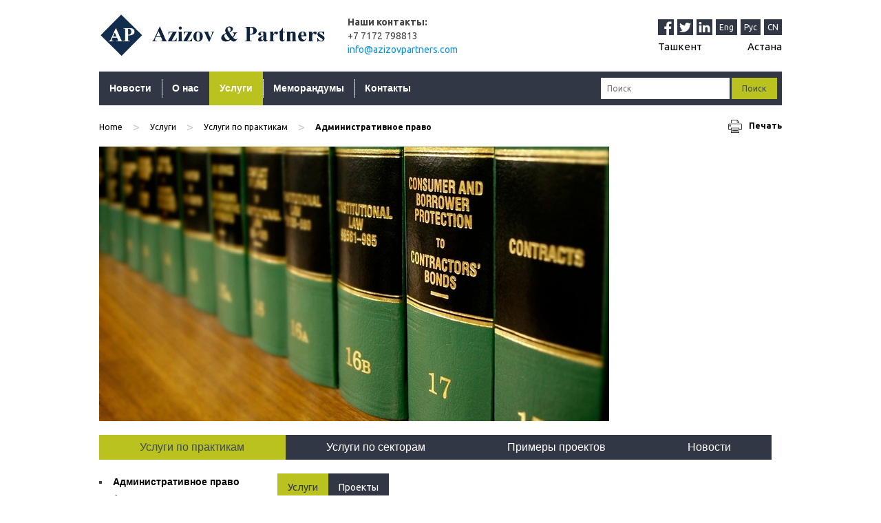

--- FILE ---
content_type: text/html; charset=UTF-8
request_url: http://azizovpartners.kz/ru/uslugi/uslugi-po-praktikam/administrativnoe-pravo/
body_size: 11397
content:
<!DOCTYPE html>
<!--[if IE 7]>
<html class="ie ie7" lang="ru-RU">
<![endif]-->
<!--[if IE 8]>
<html class="ie ie8" lang="ru-RU">
<![endif]-->
<!--[if !(IE 7) | !(IE 8)  ]><!-->
<html lang="ru-RU">
<!--<![endif]-->
<head>
    <meta charset="UTF-8"/>
    <meta name="viewport" content="width=device-width"/>
    <link rel="profile" href="http://gmpg.org/xfn/11"/>
    <link rel="pingback" href="http://azizovpartners.kz/xmlrpc.php"/>


    <link href="https://maxcdn.bootstrapcdn.com/bootstrap/3.3.7/css/bootstrap.min.css" rel="stylesheet"
          integrity="sha384-BVYiiSIFeK1dGmJRAkycuHAHRg32OmUcww7on3RYdg4Va+PmSTsz/K68vbdEjh4u" crossorigin="anonymous">
    <link href="https://fonts.googleapis.com/css?family=Roboto" rel="stylesheet">

        <!--[if lt IE 9]>
    <script src="http://azizovpartners.kz/wp-content/themes/iconic-one/js/html5.js" type="text/javascript"></script>
    <![endif]-->


    <link rel="icon" type="image/png" href="http://azizovpartners.kz/wp-content/themes/iconic-one/img/azizov-icon.png"/>
    <title>Административное право &#8212; Azizov &amp; Partners</title>
<link rel='dns-prefetch' href='//fonts.googleapis.com' />
<link rel='dns-prefetch' href='//s.w.org' />
<link rel="alternate" type="application/rss+xml" title="Azizov &amp; Partners &raquo; Лента" href="http://azizovpartners.kz/ru/feed/" />
<link rel="alternate" type="application/rss+xml" title="Azizov &amp; Partners &raquo; Лента комментариев" href="http://azizovpartners.kz/ru/comments/feed/" />
		<script type="text/javascript">
			window._wpemojiSettings = {"baseUrl":"https:\/\/s.w.org\/images\/core\/emoji\/2.2.1\/72x72\/","ext":".png","svgUrl":"https:\/\/s.w.org\/images\/core\/emoji\/2.2.1\/svg\/","svgExt":".svg","source":{"concatemoji":"http:\/\/azizovpartners.kz\/wp-includes\/js\/wp-emoji-release.min.js?ver=4.7.29"}};
			!function(t,a,e){var r,n,i,o=a.createElement("canvas"),l=o.getContext&&o.getContext("2d");function c(t){var e=a.createElement("script");e.src=t,e.defer=e.type="text/javascript",a.getElementsByTagName("head")[0].appendChild(e)}for(i=Array("flag","emoji4"),e.supports={everything:!0,everythingExceptFlag:!0},n=0;n<i.length;n++)e.supports[i[n]]=function(t){var e,a=String.fromCharCode;if(!l||!l.fillText)return!1;switch(l.clearRect(0,0,o.width,o.height),l.textBaseline="top",l.font="600 32px Arial",t){case"flag":return(l.fillText(a(55356,56826,55356,56819),0,0),o.toDataURL().length<3e3)?!1:(l.clearRect(0,0,o.width,o.height),l.fillText(a(55356,57331,65039,8205,55356,57096),0,0),e=o.toDataURL(),l.clearRect(0,0,o.width,o.height),l.fillText(a(55356,57331,55356,57096),0,0),e!==o.toDataURL());case"emoji4":return l.fillText(a(55357,56425,55356,57341,8205,55357,56507),0,0),e=o.toDataURL(),l.clearRect(0,0,o.width,o.height),l.fillText(a(55357,56425,55356,57341,55357,56507),0,0),e!==o.toDataURL()}return!1}(i[n]),e.supports.everything=e.supports.everything&&e.supports[i[n]],"flag"!==i[n]&&(e.supports.everythingExceptFlag=e.supports.everythingExceptFlag&&e.supports[i[n]]);e.supports.everythingExceptFlag=e.supports.everythingExceptFlag&&!e.supports.flag,e.DOMReady=!1,e.readyCallback=function(){e.DOMReady=!0},e.supports.everything||(r=function(){e.readyCallback()},a.addEventListener?(a.addEventListener("DOMContentLoaded",r,!1),t.addEventListener("load",r,!1)):(t.attachEvent("onload",r),a.attachEvent("onreadystatechange",function(){"complete"===a.readyState&&e.readyCallback()})),(r=e.source||{}).concatemoji?c(r.concatemoji):r.wpemoji&&r.twemoji&&(c(r.twemoji),c(r.wpemoji)))}(window,document,window._wpemojiSettings);
		</script>
		<style type="text/css">
img.wp-smiley,
img.emoji {
	display: inline !important;
	border: none !important;
	box-shadow: none !important;
	height: 1em !important;
	width: 1em !important;
	margin: 0 .07em !important;
	vertical-align: -0.1em !important;
	background: none !important;
	padding: 0 !important;
}
</style>
<link rel='stylesheet' id='contact-form-7-css'  href='http://azizovpartners.kz/wp-content/plugins/contact-form-7/includes/css/styles.css?ver=5.0.2' type='text/css' media='all' />
<link rel='stylesheet' id='popup-contact-form-css'  href='http://azizovpartners.kz/wp-content/plugins/popup-contact-form/popup-contact-form.css?ver=4.7.29' type='text/css' media='all' />
<link rel='stylesheet' id='themonic-fonts-css'  href='http://fonts.googleapis.com/css?family=Ubuntu:400,700&#038;subset=latin,latin-ext' type='text/css' media='all' />
<link rel='stylesheet' id='themonic-style-css'  href='http://azizovpartners.kz/wp-content/themes/iconic-one/style.css?ver=1.7.8' type='text/css' media='all' />
<link rel='stylesheet' id='custom-style-css'  href='http://azizovpartners.kz/wp-content/themes/iconic-one/custom.css?ver=4.7.29' type='text/css' media='all' />
<!--[if lt IE 9]>
<link rel='stylesheet' id='themonic-ie-css'  href='http://azizovpartners.kz/wp-content/themes/iconic-one/css/ie.css?ver=20130305' type='text/css' media='all' />
<![endif]-->
<link rel='stylesheet' id='swiper-css'  href='http://azizovpartners.kz/wp-content/themes/iconic-one/css/swiper.min.css?ver=4.7.29' type='text/css' media='all' />
<link rel='stylesheet' id='style-css'  href='http://azizovpartners.kz/wp-content/themes/iconic-one/css/style.css?ver=4.7.29' type='text/css' media='all' />
<script type='text/javascript' src='//ajax.googleapis.com/ajax/libs/jquery/3.6.0/jquery.min.js?ver=4.7.29'></script>
<script type='text/javascript' src='http://azizovpartners.kz/wp-content/plugins/popup-contact-form/popup-contact-form.js?ver=4.7.29'></script>
<script type='text/javascript' src='http://azizovpartners.kz/wp-content/plugins/popup-contact-form/popup-contact-popup.js?ver=4.7.29'></script>
<link rel='https://api.w.org/' href='http://azizovpartners.kz/wp-json/' />
<link rel="EditURI" type="application/rsd+xml" title="RSD" href="http://azizovpartners.kz/xmlrpc.php?rsd" />
<link rel="wlwmanifest" type="application/wlwmanifest+xml" href="http://azizovpartners.kz/wp-includes/wlwmanifest.xml" /> 
<meta name="generator" content="WordPress 4.7.29" />
<link rel="canonical" href="http://azizovpartners.kz/ru/uslugi/uslugi-po-praktikam/administrativnoe-pravo/" />
<link rel='shortlink' href='http://azizovpartners.kz/?p=1034' />
<link rel="alternate" type="application/json+oembed" href="http://azizovpartners.kz/wp-json/oembed/1.0/embed?url=http%3A%2F%2Fazizovpartners.kz%2Fru%2Fuslugi%2Fuslugi-po-praktikam%2Fadministrativnoe-pravo%2F" />
<link rel="alternate" type="text/xml+oembed" href="http://azizovpartners.kz/wp-json/oembed/1.0/embed?url=http%3A%2F%2Fazizovpartners.kz%2Fru%2Fuslugi%2Fuslugi-po-praktikam%2Fadministrativnoe-pravo%2F&#038;format=xml" />
<link rel="alternate" href="http://azizovpartners.kz/en/services/services-by-practice/administrative-law/" hreflang="en" />
<link rel="alternate" href="http://azizovpartners.kz/ru/uslugi/uslugi-po-praktikam/administrativnoe-pravo/" hreflang="ru" />

</head>

<body class="page-template page-template-administrative_law page-template-administrative_law-php page page-id-1034 page-child parent-pageid-1032 custom-font-enabled single-author">




<div id="page" class="site">

    <div class="header_top">
        <div class="col-md-4 col-lg-4 col-sm-4 col-xs-12 no-paddings first-col">
            <a href="http://azizovpartners.kz/ru/main-page/"
               title="Azizov &amp; Partners" rel="home">
                <img src="http://azizovpartners.kz/wp-content/uploads/2019/04/azizov_logo.png" class="img-responsive"
                     alt="Azizov & Partners"/></a>
        </div>

        <div class="col-md-4 col-sm-3 col-lg-3 col-xs-12 second-col">
            <div class="col-md-12 col-xs-12 title-contacts">
                <p class="in-touch">Наши контакты:</p>
            </div>
            <div class="col-md-12 col-xs-12 additional-contacts">
                                    <p class="phone-number">+7 7172 798813</p>
                                                    <p class="phone-number">
                        <a href="mailto:info@azizovpartners.com">
                            info@azizovpartners.com                        </a>
                    </p>
                            </div>


        </div>

        <div class="col-md-5 col-lg-5 col-sm-5 col-xs-12 no-right third-col">
            <div class="top_info_social_blocks">
                <div class="stay-touch-right">
                    <div class="social-media">
                                                    <a href="https://www.facebook.com/azizovpartnersadvocates" class="fb"
                               target="_blank">
								<svg xmlns="http://www.w3.org/2000/svg" xmlns:xlink="http://www.w3.org/1999/xlink" version="1.1" id="Capa_1" x="0px" y="0px" viewBox="0 0 455.73 455.73" style="enable-background:new 0 0 455.73 455.73;" xml:space="preserve">
									<path style="fill:#3A559F;" d="M0,0v455.73h242.704V279.691h-59.33v-71.864h59.33v-60.353c0-43.893,35.582-79.475,79.475-79.475  h62.025v64.622h-44.382c-13.947,0-25.254,11.307-25.254,25.254v49.953h68.521l-9.47,71.864h-59.051V455.73H455.73V0H0z"/>
								</svg>
							</a>
                                                                            <a href="https://twitter.com/AzizovOf" class="tw"
                               title="Twitter" target="_blank">
								<svg xmlns="http://www.w3.org/2000/svg" xmlns:xlink="http://www.w3.org/1999/xlink" version="1.1" id="Capa_1" x="0px" y="0px" viewBox="0 0 455.731 455.731" style="enable-background:new 0 0 455.731 455.731;" xml:space="preserve">
										<rect x="0" y="0" style="fill:#50ABF1;" width="455.731" height="455.731"/>
										<path style="fill:#FFFFFF;" d="M60.377,337.822c30.33,19.236,66.308,30.368,104.875,30.368c108.349,0,196.18-87.841,196.18-196.18   c0-2.705-0.057-5.39-0.161-8.067c3.919-3.084,28.157-22.511,34.098-35c0,0-19.683,8.18-38.947,10.107   c-0.038,0-0.085,0.009-0.123,0.009c0,0,0.038-0.019,0.104-0.066c1.775-1.186,26.591-18.079,29.951-38.207   c0,0-13.922,7.431-33.415,13.932c-3.227,1.072-6.605,2.126-10.088,3.103c-12.565-13.41-30.425-21.78-50.25-21.78   c-38.027,0-68.841,30.805-68.841,68.803c0,5.362,0.617,10.581,1.784,15.592c-5.314-0.218-86.237-4.755-141.289-71.423   c0,0-32.902,44.917,19.607,91.105c0,0-15.962-0.636-29.733-8.864c0,0-5.058,54.416,54.407,68.329c0,0-11.701,4.432-30.368,1.272   c0,0,10.439,43.968,63.271,48.077c0,0-41.777,37.74-101.081,28.885L60.377,337.822z"/>
								</svg>
							</a>
                                                                            <a href="https://www.linkedin.com/company/azizov-partners" class="in"
                               title="LinkedIn" target="_blank">
								<svg xmlns="http://www.w3.org/2000/svg" xmlns:xlink="http://www.w3.org/1999/xlink" version="1.1" id="Layer_1" x="0px" y="0px" viewBox="0 0 455 455" style="enable-background:new 0 0 455 455;" xml:space="preserve">
										<path style="fill-rule:evenodd;clip-rule:evenodd;" d="M246.4,204.35v-0.665c-0.136,0.223-0.324,0.446-0.442,0.665H246.4z"/>
										<path style="fill-rule:evenodd;clip-rule:evenodd;" d="M0,0v455h455V0H0z M141.522,378.002H74.016V174.906h67.506V378.002z    M107.769,147.186h-0.446C84.678,147.186,70,131.585,70,112.085c0-19.928,15.107-35.087,38.211-35.087   c23.109,0,37.31,15.159,37.752,35.087C145.963,131.585,131.32,147.186,107.769,147.186z M385,378.002h-67.524V269.345   c0-27.291-9.756-45.92-34.195-45.92c-18.664,0-29.755,12.543-34.641,24.693c-1.776,4.34-2.24,10.373-2.24,16.459v113.426h-67.537   c0,0,0.905-184.043,0-203.096H246.4v28.779c8.973-13.807,24.986-33.547,60.856-33.547c44.437,0,77.744,29.02,77.744,91.398V378.002   z"/>
								</svg>
							</a>
                                            </div>


                    <div class="lang">
                        	<li class="lang-item lang-item-2 lang-item-en lang-item-first"><a lang="en-US" hreflang="en-US" href="http://azizovpartners.kz/en/services/services-by-practice/administrative-law/">Eng</a></li>
	<li class="lang-item lang-item-5 lang-item-ru current-lang"><a lang="ru-RU" hreflang="ru-RU" href="http://azizovpartners.kz/ru/uslugi/uslugi-po-praktikam/administrativnoe-pravo/">Рус</a></li>
	<li class="lang-item lang-item-18 lang-item-zh no-translation"><a lang="zh-CN" hreflang="zh-CN" href="http://azizovpartners.kz/zh/">CN</a></li>
                    </div>
                </div>
                <div class="locations-right">
                    <div class="cities">
                        <a class="city" href="http://azizovpartners.uz/">Ташкент</a>
                        <a class="city" href="http://azizovpartners.kz/"
                           target="_blank">Астана</a>
                    </div>
                </div>
            </div>

        </div>
    </div>

    <header id="masthead" class="site-header" role="banner">

        <nav id="site-navigation" class="themonic-nav" role="navigation">
            <a class="assistive-text" href="#main"
               title="Перейти к содержимому">Перейти к содержимому</a>
            <ul id="menu-top" class="nav-menu"><li id="menu-item-1151" class="menu-item menu-item-type-post_type menu-item-object-page menu-item-has-children menu-item-1151"><a href="http://azizovpartners.kz/ru/novosti/">Новости</a>
<ul class="sub-menu">
	<li id="menu-item-1152" class="menu-item menu-item-type-post_type menu-item-object-page menu-item-1152"><a href="http://azizovpartners.kz/ru/novosti/novosti-zakonodatelstva/">Новости законодательства</a></li>
	<li id="menu-item-1153" class="menu-item menu-item-type-post_type menu-item-object-page menu-item-1153"><a href="http://azizovpartners.kz/ru/novosti/normativnye-akty/">Нормативные акты</a></li>
	<li id="menu-item-1154" class="menu-item menu-item-type-post_type menu-item-object-page menu-item-1154"><a href="http://azizovpartners.kz/ru/novosti/publikacii/">Публикации</a></li>
	<li id="menu-item-3580" class="menu-item menu-item-type-post_type menu-item-object-page menu-item-3580"><a href="http://azizovpartners.kz/ru/novosti/sobytiya/">События</a></li>
</ul>
</li>
<li id="menu-item-1156" class="menu-item menu-item-type-post_type menu-item-object-page menu-item-has-children menu-item-1156"><a href="http://azizovpartners.kz/ru/o-nas-2/">О нас</a>
<ul class="sub-menu">
	<li id="menu-item-1157" class="menu-item menu-item-type-post_type menu-item-object-page menu-item-1157"><a href="http://azizovpartners.kz/ru/o-nas-2/o-firme/">О фирме</a></li>
	<li id="menu-item-1158" class="menu-item menu-item-type-post_type menu-item-object-page menu-item-1158"><a href="http://azizovpartners.kz/ru/o-nas-2/nagrady-i-rejtingi/">Награды и Рейтинги</a></li>
	<li id="menu-item-1159" class="menu-item menu-item-type-post_type menu-item-object-page menu-item-1159"><a href="http://azizovpartners.kz/ru/o-nas-2/nasha-komanda/">Наша команда</a></li>
	<li id="menu-item-1161" class="menu-item menu-item-type-post_type menu-item-object-page menu-item-1161"><a href="http://azizovpartners.kz/ru/o-nas-2/geografiya-uslug/">Адрес</a></li>
</ul>
</li>
<li id="menu-item-1165" class="menu-item menu-item-type-post_type menu-item-object-page current-page-ancestor menu-item-has-children menu-item-1165"><a href="http://azizovpartners.kz/ru/uslugi/">Услуги</a>
<ul class="sub-menu">
	<li id="menu-item-1166" class="menu-item menu-item-type-post_type menu-item-object-page current-page-ancestor menu-item-1166"><a href="http://azizovpartners.kz/ru/uslugi/uslugi-po-praktikam/">Услуги по практикам</a></li>
	<li id="menu-item-1167" class="menu-item menu-item-type-post_type menu-item-object-page menu-item-1167"><a href="http://azizovpartners.kz/ru/uslugi/uslugi-po-sektoram/">Услуги по секторам</a></li>
</ul>
</li>
<li id="menu-item-3575" class="menu-item menu-item-type-post_type menu-item-object-page menu-item-3575"><a href="http://azizovpartners.kz/ru/memorandumy/">Меморандумы</a></li>
<li id="menu-item-1207" class="menu-item menu-item-type-post_type menu-item-object-page menu-item-1207"><a href="http://azizovpartners.kz/ru/kontakty/">Контакты</a></li>
<li id="searchform_nav"><form id="searchbox" role="search" method="get" action="http://azizovpartners.kz/ru/">
	<input value="" name="s" type="text" placeholder="Поиск"/>

	<input id="button-submit" type="submit" value="Поиск" />
</form>
</li></ul>        </nav><!-- #site-navigation -->
        <div class="clear"></div>
    </header><!-- #masthead -->

    <div id="main" class="wrapper">
	
	<div class="burger-menu">
        <div class="burger-icon">
            <span class="burger">
                <svg width="24" height="24" viewBox="0 0 24 24" fill="none" xmlns="http://www.w3.org/2000/svg">
                    <path d="M4 6H20" stroke="black" stroke-width="2" stroke-linecap="round" stroke-linejoin="round"/>
                    <path d="M4 12H20" stroke="black" stroke-width="2" stroke-linecap="round" stroke-linejoin="round"/>
                    <path d="M4 18H20" stroke="black" stroke-width="2" stroke-linecap="round" stroke-linejoin="round"/>
                </svg>
            </span>
            <span class="cross">
                <svg width="24" height="24" viewBox="0 0 24 24" fill="none" xmlns="http://www.w3.org/2000/svg">
                    <path d="M18 6L6 18" stroke="black" stroke-width="2" stroke-linecap="round" stroke-linejoin="round"/>
                    <path d="M6 6L18 18" stroke="black" stroke-width="2" stroke-linecap="round" stroke-linejoin="round"/>
                </svg> 
            </span>                           
            <a class="text-white">Menu</a>
            <a class="text-white"></a>
        </div>
        <div class="mobile-menu">
            <div class="menu-body">
				<ul id="menu-top" class="menu-list"><li class="menu-item menu-item-type-post_type menu-item-object-page menu-item-has-children menu-item-1151"><span class="menu-cross"></span><a class="menu-link" href="http://azizovpartners.kz/ru/novosti/">Новости</a>
<ul class="menu-sub-list">
	<li class="menu-item menu-item-type-post_type menu-item-object-page menu-item-1152"><a class="menu-link" href="http://azizovpartners.kz/ru/novosti/novosti-zakonodatelstva/">Новости законодательства</a></li>
	<li class="menu-item menu-item-type-post_type menu-item-object-page menu-item-1153"><a class="menu-link" href="http://azizovpartners.kz/ru/novosti/normativnye-akty/">Нормативные акты</a></li>
	<li class="menu-item menu-item-type-post_type menu-item-object-page menu-item-1154"><a class="menu-link" href="http://azizovpartners.kz/ru/novosti/publikacii/">Публикации</a></li>
	<li class="menu-item menu-item-type-post_type menu-item-object-page menu-item-3580"><a class="menu-link" href="http://azizovpartners.kz/ru/novosti/sobytiya/">События</a></li>
</ul>
</li>
<li class="menu-item menu-item-type-post_type menu-item-object-page menu-item-has-children menu-item-1156"><span class="menu-cross"></span><a class="menu-link" href="http://azizovpartners.kz/ru/o-nas-2/">О нас</a>
<ul class="menu-sub-list">
	<li class="menu-item menu-item-type-post_type menu-item-object-page menu-item-1157"><a class="menu-link" href="http://azizovpartners.kz/ru/o-nas-2/o-firme/">О фирме</a></li>
	<li class="menu-item menu-item-type-post_type menu-item-object-page menu-item-1158"><a class="menu-link" href="http://azizovpartners.kz/ru/o-nas-2/nagrady-i-rejtingi/">Награды и Рейтинги</a></li>
	<li class="menu-item menu-item-type-post_type menu-item-object-page menu-item-1159"><a class="menu-link" href="http://azizovpartners.kz/ru/o-nas-2/nasha-komanda/">Наша команда</a></li>
	<li class="menu-item menu-item-type-post_type menu-item-object-page menu-item-1161"><a class="menu-link" href="http://azizovpartners.kz/ru/o-nas-2/geografiya-uslug/">Адрес</a></li>
</ul>
</li>
<li class="menu-item menu-item-type-post_type menu-item-object-page current-page-ancestor menu-item-has-children menu-item-1165"><span class="menu-cross"></span><a class="menu-link" href="http://azizovpartners.kz/ru/uslugi/">Услуги</a>
<ul class="menu-sub-list">
	<li class="menu-item menu-item-type-post_type menu-item-object-page current-page-ancestor menu-item-1166"><a class="menu-link" href="http://azizovpartners.kz/ru/uslugi/uslugi-po-praktikam/">Услуги по практикам</a></li>
	<li class="menu-item menu-item-type-post_type menu-item-object-page menu-item-1167"><a class="menu-link" href="http://azizovpartners.kz/ru/uslugi/uslugi-po-sektoram/">Услуги по секторам</a></li>
</ul>
</li>
<li class="menu-item menu-item-type-post_type menu-item-object-page menu-item-3575"><a class="menu-link" href="http://azizovpartners.kz/ru/memorandumy/">Меморандумы</a></li>
<li class="menu-item menu-item-type-post_type menu-item-object-page menu-item-1207"><a class="menu-link" href="http://azizovpartners.kz/ru/kontakty/">Контакты</a></li>
<li id="searchform_nav"><form id="searchbox" role="search" method="get" action="http://azizovpartners.kz/ru/">
	<input value="" name="s" type="text" placeholder="Поиск"/>

	<input id="button-submit" type="submit" value="Поиск" />
</form>
</li></ul>                <!--<ul class="menu-list">
                    <li><a href="" class="menu-link">Новости законодательства</a></li>
                    <li><a href="" class="menu-link">Новости законодательства</a></li>
                    <li><a href="" class="menu-link">Новости законодательства</a></li>
                    <li><a href="" class="menu-link">Новости законодательства</a></li>
                    <li>
                        <a href="#!" class="menu-link">О нас</a>
                        <span class="menu-cross"></span>
                        <ul class="menu-sub-list">
                            <li>
                                <a href="" class="menu-sub-link">- О фирме</a>
                            </li>
                            <li>
                                <a href="" class="menu-sub-link">- Награды и рейтинги</a>
                            </li>
                            <li>
                                <a href="" class="menu-sub-link">- Наша команда</a>
                            </li>
                        </ul>
                    </li>
                    <li>
                        <a href="#!" class="menu-link">О нас</a>
                        <span class="menu-cross"></span>
                        <ul class="menu-sub-list">
                            <li>
                                <a href="" class="menu-sub-link">- О фирме</a>
                            </li>
                            <li>
                                <a href="" class="menu-sub-link">- Награды и рейтинги</a>
                            </li>
                            <li>
                                <a href="" class="menu-sub-link">- Наша команда</a>
                            </li>
                        </ul>
                    </li>
                </ul>-->
            </div>
        </div><!-- ./mobile-menu -->
    </div><span class="print">
	<A HREF="javascript:window.print()">
		<img src="http://azizovpartners.kz/wp-content/themes/iconic-one/img/cell-14-2-480.png" alt="Print" title="Print"/> <span class="text-print">Печать</span>
	</A>
</span>
<span id="breadcrumbs">
<ul id="breadcrumbs" class="breadcrumbs"><li class="item-home"><a class="bread-link bread-home" href="http://azizovpartners.kz/ru/main-page" title="Home">Home</a></li><li class="separator separator-home"> &gt; </li><li class="item-parent item-parent-1025"><a class="bread-parent bread-parent-1025" href="http://azizovpartners.kz/ru/uslugi/" title="Услуги">Услуги</a></li><li class="separator separator-1025"> &gt; </li><li class="item-parent item-parent-1032"><a class="bread-parent bread-parent-1032" href="http://azizovpartners.kz/ru/uslugi/uslugi-po-praktikam/" title="Услуги по практикам">Услуги по практикам</a></li><li class="separator separator-1032"> &gt; </li><li class="item-current item-1034"><strong title="Административное право"> Административное право</strong></li></ul></span>


<div id="primary" class="content-area wrapper col-md-12 col-xs-12 no-left">

        <div id="content" class="site-content" role="main">
		
			<div id="thumbanail">
									<a href="http://azizovpartners.kz/ru/uslugi/uslugi-po-praktikam/administrativnoe-pravo/" title="Административное право">
						<img width="741" height="399" src="http://azizovpartners.kz/wp-content/uploads/2017/05/Services_Eng1_короткая_741x399.jpg" class="attachment-full size-full wp-post-image" alt="" srcset="http://azizovpartners.kz/wp-content/uploads/2017/05/Services_Eng1_короткая_741x399.jpg 741w, http://azizovpartners.kz/wp-content/uploads/2017/05/Services_Eng1_короткая_741x399-300x162.jpg 300w, http://azizovpartners.kz/wp-content/uploads/2017/05/Services_Eng1_короткая_741x399-660x355.jpg 660w" sizes="(max-width: 741px) 100vw, 741px" />					</a>
							</div>

			<div class="legal-news">
				<div id="sub_menu">
											<ul > <li class="page_item page-item-1032 page_item_has_children current_page_ancestor current_page_parent"><a href="http://azizovpartners.kz/ru/uslugi/uslugi-po-praktikam/">Услуги по практикам</a>
<ul class='children'>
	<li class="page_item page-item-1034 current_page_item"><a href="http://azizovpartners.kz/ru/uslugi/uslugi-po-praktikam/administrativnoe-pravo/">Административное право</a></li>
	<li class="page_item page-item-1050"><a href="http://azizovpartners.kz/ru/uslugi/uslugi-po-praktikam/antimonopolnoe-zakonodatelstvo/">Антимонопольное законодательство</a></li>
	<li class="page_item page-item-1053"><a href="http://azizovpartners.kz/ru/uslugi/uslugi-po-praktikam/bankovskoe-i-finansovoe-pravo/">Банковское и финансовое право</a></li>
	<li class="page_item page-item-1036"><a href="http://azizovpartners.kz/ru/uslugi/uslugi-po-praktikam/kommercheskie-kontrakty/">Коммерческие контракты</a></li>
	<li class="page_item page-item-1038"><a href="http://azizovpartners.kz/ru/uslugi/uslugi-po-praktikam/korporativnoe-pravo/">Корпоративное право</a></li>
	<li class="page_item page-item-1070"><a href="http://azizovpartners.kz/ru/uslugi/uslugi-po-praktikam/nedvizhimost-i-stroitelstvo/">Недвижимость и строительство</a></li>
	<li class="page_item page-item-1066"><a href="http://azizovpartners.kz/ru/uslugi/uslugi-po-praktikam/neftehimicheskoe-energeticheskie-i-go/">Нефтехимическое, энергетические и горнодобывающее право</a></li>
	<li class="page_item page-item-1068"><a href="http://azizovpartners.kz/ru/uslugi/uslugi-po-praktikam/proektnoe-finansirovanie/">Проектное финансирование</a></li>
	<li class="page_item page-item-1061"><a href="http://azizovpartners.kz/ru/uslugi/uslugi-po-praktikam/sliyaniya-i-pogloshheniya/">Слияния и поглощения</a></li>
	<li class="page_item page-item-1055"><a href="http://azizovpartners.kz/ru/uslugi/uslugi-po-praktikam/spory-i-sudebnye-razbiratelstva/">Споры и судебные разбирательства</a></li>
	<li class="page_item page-item-1072"><a href="http://azizovpartners.kz/ru/uslugi/uslugi-po-praktikam/telekommunikacii-i-tehnologii/">Телекоммуникации и технологии</a></li>
	<li class="page_item page-item-1057"><a href="http://azizovpartners.kz/ru/uslugi/uslugi-po-praktikam/trudovoe-pravo/">Трудовое право</a></li>
</ul>
</li>
<li class="page_item page-item-1074 page_item_has_children"><a href="http://azizovpartners.kz/ru/uslugi/uslugi-po-sektoram/">Услуги по секторам</a>
<ul class='children'>
	<li class="page_item page-item-1078"><a href="http://azizovpartners.kz/ru/uslugi/uslugi-po-sektoram/avtomobilnaya-promyshlennost/">Автомобильная промышленность</a></li>
	<li class="page_item page-item-1082"><a href="http://azizovpartners.kz/ru/uslugi/uslugi-po-sektoram/bankovskaya-otrasl/">Банковская отрасль</a></li>
	<li class="page_item page-item-1086"><a href="http://azizovpartners.kz/ru/uslugi/uslugi-po-sektoram/infrastruktura-i-transport/">Инфраструктура и транспорт</a></li>
	<li class="page_item page-item-1088"><a href="http://azizovpartners.kz/ru/uslugi/uslugi-po-sektoram/medicina-i-farmacevtika/">Медицина и фармацевтика</a></li>
	<li class="page_item page-item-1090"><a href="http://azizovpartners.kz/ru/uslugi/uslugi-po-sektoram/prirodnye-resursy-i-energetika/">Природные ресурсы и энергетика</a></li>
	<li class="page_item page-item-1084"><a href="http://azizovpartners.kz/ru/uslugi/uslugi-po-sektoram/promyshlennost-i-mashinostroenie/">Промышленность и машиностроение</a></li>
	<li class="page_item page-item-1076"><a href="http://azizovpartners.kz/ru/uslugi/uslugi-po-sektoram/selskoe-hozyajstvo/">Сельское хозяйство</a></li>
	<li class="page_item page-item-1094"><a href="http://azizovpartners.kz/ru/uslugi/uslugi-po-sektoram/telekommunikacii/">Телекоммуникации</a></li>
</ul>
</li>
<li class="page_item page-item-1096 page_item_has_children"><a href="http://azizovpartners.kz/ru/uslugi/primery-proektov/">Примеры проектов</a>
<ul class='children'>
	<li class="page_item page-item-1138"><a href="http://azizovpartners.kz/ru/uslugi/primery-proektov/avtomobilnaya-promyshlennost/">Автомобильная промышленность</a></li>
	<li class="page_item page-item-1098"><a href="http://azizovpartners.kz/ru/uslugi/primery-proektov/administrativnoe-pravo/">Административное право</a></li>
	<li class="page_item page-item-1136"><a href="http://azizovpartners.kz/ru/uslugi/primery-proektov/antimonopolnoe-zakonodatelstvo/">Антимонопольное законодательство</a></li>
	<li class="page_item page-item-1122"><a href="http://azizovpartners.kz/ru/uslugi/primery-proektov/bankovskoe-i-finansovoe-pravo/">Банковское и финансовое право</a></li>
	<li class="page_item page-item-1126"><a href="http://azizovpartners.kz/ru/uslugi/primery-proektov/infrastruktura-i-transport/">Инфраструктура и транспорт</a></li>
	<li class="page_item page-item-1118"><a href="http://azizovpartners.kz/ru/uslugi/primery-proektov/kommercheskie-kontrakty/">Коммерческие контракты</a></li>
	<li class="page_item page-item-1134"><a href="http://azizovpartners.kz/ru/uslugi/primery-proektov/korporativnoe-pravo/">Корпоративное право</a></li>
	<li class="page_item page-item-1124"><a href="http://azizovpartners.kz/ru/uslugi/primery-proektov/medicina-i-farmacevtika/">Медицина и фармацевтика</a></li>
	<li class="page_item page-item-1106"><a href="http://azizovpartners.kz/ru/uslugi/primery-proektov/nedvizhimost-i-stroitelstvo/">Недвижимость и строительство</a></li>
	<li class="page_item page-item-1112"><a href="http://azizovpartners.kz/ru/uslugi/primery-proektov/neftehimicheskoe-energeticheskie-i-go/">Нефтехимическое, энергетические и горнодобывающее право</a></li>
	<li class="page_item page-item-1102"><a href="http://azizovpartners.kz/ru/uslugi/primery-proektov/proektnoe-finansirovanie/">Проектное финансирование</a></li>
	<li class="page_item page-item-1130"><a href="http://azizovpartners.kz/ru/uslugi/primery-proektov/promyshlennost-i-mashinostroenie/">Промышленность и машиностроение</a></li>
	<li class="page_item page-item-1100"><a href="http://azizovpartners.kz/ru/uslugi/primery-proektov/selskoe-hozyajstvo/">Сельское хозяйство</a></li>
	<li class="page_item page-item-1116"><a href="http://azizovpartners.kz/ru/uslugi/primery-proektov/sliyaniya-i-pogloshheniya/">Слияния и поглощения</a></li>
	<li class="page_item page-item-1132"><a href="http://azizovpartners.kz/ru/uslugi/primery-proektov/spory-i-sudebnye-razbiratelstva/">Споры и судебные разбирательства</a></li>
	<li class="page_item page-item-1108"><a href="http://azizovpartners.kz/ru/uslugi/primery-proektov/telekommunikacii-i-tehnologii/">Телекоммуникации и технологии</a></li>
	<li class="page_item page-item-1128"><a href="http://azizovpartners.kz/ru/uslugi/primery-proektov/trudovoe-pravo/">Трудовое право</a></li>
</ul>
</li>
<li class="page_item page-item-1027"><a href="http://azizovpartners.kz/ru/uslugi/novosti/">Новости</a></li>
</ul>
									</div>
				
				<div class="col-md-3 no-left left_categories reorder-xs">
					<div class="menu-services-by-practice-container">
						<ul id="menu-services-by-practice" class="menu">
							<li class="page_item page-item-1034 current_page_item"><a href="http://azizovpartners.kz/ru/uslugi/uslugi-po-praktikam/administrativnoe-pravo/">Административное право</a></li>
<li class="page_item page-item-1050"><a href="http://azizovpartners.kz/ru/uslugi/uslugi-po-praktikam/antimonopolnoe-zakonodatelstvo/">Антимонопольное законодательство</a></li>
<li class="page_item page-item-1053"><a href="http://azizovpartners.kz/ru/uslugi/uslugi-po-praktikam/bankovskoe-i-finansovoe-pravo/">Банковское и финансовое право</a></li>
<li class="page_item page-item-1036"><a href="http://azizovpartners.kz/ru/uslugi/uslugi-po-praktikam/kommercheskie-kontrakty/">Коммерческие контракты</a></li>
<li class="page_item page-item-1038"><a href="http://azizovpartners.kz/ru/uslugi/uslugi-po-praktikam/korporativnoe-pravo/">Корпоративное право</a></li>
<li class="page_item page-item-1070"><a href="http://azizovpartners.kz/ru/uslugi/uslugi-po-praktikam/nedvizhimost-i-stroitelstvo/">Недвижимость и строительство</a></li>
<li class="page_item page-item-1066"><a href="http://azizovpartners.kz/ru/uslugi/uslugi-po-praktikam/neftehimicheskoe-energeticheskie-i-go/">Нефтехимическое, энергетические и горнодобывающее право</a></li>
<li class="page_item page-item-1068"><a href="http://azizovpartners.kz/ru/uslugi/uslugi-po-praktikam/proektnoe-finansirovanie/">Проектное финансирование</a></li>
<li class="page_item page-item-1061"><a href="http://azizovpartners.kz/ru/uslugi/uslugi-po-praktikam/sliyaniya-i-pogloshheniya/">Слияния и поглощения</a></li>
<li class="page_item page-item-1055"><a href="http://azizovpartners.kz/ru/uslugi/uslugi-po-praktikam/spory-i-sudebnye-razbiratelstva/">Споры и судебные разбирательства</a></li>
<li class="page_item page-item-1072"><a href="http://azizovpartners.kz/ru/uslugi/uslugi-po-praktikam/telekommunikacii-i-tehnologii/">Телекоммуникации и технологии</a></li>
<li class="page_item page-item-1057"><a href="http://azizovpartners.kz/ru/uslugi/uslugi-po-praktikam/trudovoe-pravo/">Трудовое право</a></li>
						</ul>
					</div>
					
					
				</div>
				
				<div class="col-md-9 no-right right_categories reorder-xs">
					
																<!-- Nav tabs -->
						<ul class="nav nav-tabs" role="tablist" id="myTab">
						  <li class="active"><a href="#previousIssue" role="tab" data-toggle="tab">Услуги</a></li>
						  <li ><a href="#currentIssue" role="tab" data-toggle="tab">Проекты</a></li>
						</ul>
						
						<!-- Tab panes -->
						<div class="tab-content">
						  <div class="tab-pane active" id="previousIssue">
							
	<article id="post-1034" class="post-1034 page type-page status-publish has-post-thumbnail hentry">
				<header class="entry-header">
						<h2 class="entry-title">
				<a href="http://azizovpartners.kz/ru/uslugi/uslugi-po-praktikam/administrativnoe-pravo/" title="Постоянная ссылка: Административное право" rel="bookmark">Административное право</a>
			</h2>
											
		</header><!-- .entry-header -->

							<div class="entry-content">
						<p style="text-align: justify;"><strong>Административное право</strong></p>
<p style="text-align: justify;">Административное право Казахстана определяет способы осуществления исполнительных функций должностных лиц или органов государственной власти и регулирует деятельность административных органов государственной власти. Административное право Казахстана содержится в ряде законов Казахстана, которые регулируют общественные отношения в конкретной сфере и содержат перечень государственных органов, ответственных за управление этой сферой, основные методы управления, права и обязанности соответствующих участников и применимые процедуры.</p>
<p style="text-align: justify;">Административное право затрагивает большинство видов деятельности, которые подлежат обязательному регулированию и контролю со стороны государства. Это также влияет на такие области, как информационная безопасность, банкротство, экологическое право, налогообложение, конкуренция, закупки, здравоохранение, промышленная безопасность, телекоммуникации, реклама и т. д.</p>
<p style="text-align: justify;"><strong>Наши услуги в сфере административного права</strong></p>
<ul>
<li style="text-align: justify;">консультирование клиентов частного сектора по широкому кругу вопросов;</li>
<li style="text-align: justify;">решение вопросов в антимонопольных органах Казахстана;</li>
<li style="text-align: justify;">представление корпоративных клиентов перед различными государственными органами, такими как министерства, агентства и комитеты, для решения различных вопросов: от лицензирования до разрешения досудебных споров;</li>
<li style="text-align: justify;">проверка коммерческих контрактов на предмет их соответствия обязательным нормам законодательства Казахстана, в том числе в отношении соблюдения и выполнения требований антимонопольного законодательства;</li>
<li style="text-align: justify;">регистрация кадастровых объектов в соответствующих государственных реестрах и получение полной информации о таких записях, включая регистрацию сделок, подтверждение прав собственности и любых обременений в отношении таких объектов (земля, здания и сооружения, транспортные средства и т. д.);</li>
<li style="text-align: justify;">сопровождение государственной регистрации корпоративных транспортных средств (компаний, представительств и др.) в регистрирующих органах Казахстана;</li>
<li style="text-align: justify;">консультирование по различным юридическим вопросам, связанным с коммерческой формой сотрудничества с правительством, включая государственно- частное партнерство (ГЧП), соглашения о разделе продукции (СРП) и инвестиционные проекты.</li>
</ul>
											</div><!-- .entry-content -->
		
	<footer class="entry-meta">
					<span>Раздел: </span>
								<span></span>
			
           						</footer><!-- .entry-meta -->
	</article><!-- #post -->
						  </div>
						  <div class="tab-pane " id="currentIssue">
							<article id="post-1034" class="post-1034 page type-page status-publish has-post-thumbnail hentry">
								<div class="entry-content">
																	</div><!-- .entry-content -->
							</article><!-- #post -->
						  </div>
						</div>
						
						
											
					
									</div>
			</div>
        </div><!-- #content .site-content -->
</div>

	</div><!-- #main .wrapper -->
	<footer id="colophon" role="contentinfo">
		
		<div class="site-info">
			<div class="col-md-12 col-lg-12 col-xs-12 copyrights-info">
									<p>© 2017-2019 Azizov &amp; Partners, the law firm in Kazakhstan</a> 
							</div>
			
		
		<div class="clear"></div>
		</div><!-- .site-info -->
		
	</footer>
	<div class="terms_of_use">
													<a href="http://azizovpartners.uz/ru/%d0%bf%d1%80%d0%b0%d0%b2%d0%b8%d0%bb%d0%b0-%d0%bf%d0%be%d0%bb%d1%8c%d0%b7%d0%be%d0%b2%d0%b0%d0%bd%d0%b8%d1%8f/">Правила использования</a>
				<a href="http://azizovpartners.uz/ru/%d0%be%d1%82%d0%ba%d0%b0%d0%b7-%d0%be%d1%82-%d0%be%d1%82%d0%b2%d0%b5%d1%82%d1%81%d1%82%d0%b2%d0%b5%d0%bd%d0%bd%d0%be%d1%81%d1%82%d0%b8/">Отказ от ответственности</a>
				<a href="http://azizovpartners.uz/ru/%d0%ba%d0%b0%d1%80%d1%82%d0%b0-%d1%81%d0%b0%d0%b9%d1%82%d0%b0/">Карта сайта</a>
				</div>
	<div class="metrika" style="display:none;">
		<!-- Yandex.Metrika counter -->
<script type="text/javascript">
    (function (d, w, c) {
        (w[c] = w[c] || []).push(function() {
            try {
                w.yaCounter42134889 = new Ya.Metrika({
                    id:42134889,
                    clickmap:true,
                    trackLinks:true,
                    accurateTrackBounce:true
                });
            } catch(e) { }
        });

        var n = d.getElementsByTagName("script")[0],
            s = d.createElement("script"),
            f = function () { n.parentNode.insertBefore(s, n); };
        s.type = "text/javascript";
        s.async = true;
        s.src = "https://mc.yandex.ru/metrika/watch.js";

        if (w.opera == "[object Opera]") {
            d.addEventListener("DOMContentLoaded", f, false);
        } else { f(); }
    })(document, window, "yandex_metrika_callbacks");
</script>
<noscript><div><img src="https://mc.yandex.ru/watch/42134889" style="position:absolute; left:-9999px;" alt="" /></div></noscript>
<!-- /Yandex.Metrika counter -->
	</div>
	<!-- #colophon -->
		<!--<div class="site-wordpress">
				<a href="http://themonic.com/iconic-one/">Iconic One</a> Theme | Powered by <a href="http://wordpress.org">Wordpress</a>
				</div>--><!-- .site-info -->
</div><!-- #page -->
<div style="display:none"><a href="https://g-kurbanov.uz/" target="_blank">Разработано Geldimurad Kurbanov</a></div>
<script type='text/javascript'>
/* <![CDATA[ */
var wpcf7 = {"apiSettings":{"root":"http:\/\/azizovpartners.kz\/wp-json\/contact-form-7\/v1","namespace":"contact-form-7\/v1"},"recaptcha":{"messages":{"empty":"\u041f\u043e\u0436\u0430\u043b\u0443\u0439\u0441\u0442\u0430, \u043f\u043e\u0434\u0442\u0432\u0435\u0440\u0434\u0438\u0442\u0435, \u0447\u0442\u043e \u0432\u044b \u043d\u0435 \u0440\u043e\u0431\u043e\u0442."}}};
/* ]]> */
</script>
<script type='text/javascript' src='http://azizovpartners.kz/wp-content/plugins/contact-form-7/includes/js/scripts.js?ver=5.0.2'></script>
<script type='text/javascript' src='http://azizovpartners.kz/wp-content/themes/iconic-one/js/selectnav.js?ver=1.0'></script>
<script type='text/javascript' src='http://azizovpartners.kz/wp-content/themes/iconic-one/js/swiper-bundle.min.js?ver=4.7.29'></script>
<script type='text/javascript' src='http://azizovpartners.kz/wp-content/themes/iconic-one/js/script.js?ver=4.7.29'></script>
<script type='text/javascript' src='http://azizovpartners.kz/wp-content/themes/iconic-one/js/bootstrap.min.js?ver=4.7.29'></script>
<script type='text/javascript' src='http://azizovpartners.kz/wp-includes/js/wp-embed.min.js?ver=4.7.29'></script>
</body>
</html>

--- FILE ---
content_type: application/javascript
request_url: http://azizovpartners.kz/wp-content/plugins/popup-contact-form/popup-contact-form.js?ver=4.7.29
body_size: 4791
content:
/**
 *     Popup contact form
 *     Copyright (C) 2011 - 2016 www.gopiplus.com
 *     http://www.gopiplus.com/work/2012/05/18/popup-contact-form-wordpress-plugin/
 * 
 *     This program is free software: you can redistribute it and/or modify
 *     it under the terms of the GNU General Public License as published by
 *     the Free Software Foundation, either version 3 of the License, or
 *     (at your option) any later version.
 * 
 *     This program is distributed in the hope that it will be useful,
 *     but WITHOUT ANY WARRANTY; without even the implied warranty of
 *     MERCHANTABILITY or FITNESS FOR A PARTICULAR PURPOSE.  See the
 *     GNU General Public License for more details.
 * 
 *     You should have received a copy of the GNU General Public License
 *     along with this program.  If not, see <http://www.gnu.org/licenses/>.
 */

var http_req = false;
function PopupContactPOSTRequest(url, parameters) 
{
  http_req = false;
  if (window.XMLHttpRequest) 
  {
	 http_req = new XMLHttpRequest();
	 if (http_req.overrideMimeType) 
	 {
		http_req.overrideMimeType('text/html');
	 }
  } 
  else if (window.ActiveXObject) 
  {
	 try 
	 {
		http_req = new ActiveXObject("Msxml2.XMLHTTP");
	 } 
	 catch (e) 
	 {
		try 
		{
		   http_req = new ActiveXObject("Microsoft.XMLHTTP");
		} 
		catch (e) {}
	 }
  }
  if (!http_req) 
  {
	 alert('Cannot create XMLHTTP instance');
	 return false;
  }
  http_req.onreadystatechange = PopupContactContents;
  http_req.open('POST', url, true);
  http_req.setRequestHeader("Content-type", "application/x-www-form-urlencoded");
  http_req.setRequestHeader("Content-length", parameters.length);
  http_req.setRequestHeader("Connection", "close");
  http_req.send(parameters);
}

function PopupContactContents() 
{
  //alert(http_req.readyState);
  //alert(http_req.responseText);
  if (http_req.readyState == 4) 
  {
	 if (http_req.status == 200) 
	 {
		result = http_req.responseText;
		result = result.trim();
		if(result == "invalid-email")
		{
			alert("Please enter valid email.");
			document.getElementById('PopupContact_alertmessage').innerHTML = "Invalid email address.";
		}
		else if(result == "empty-email")
		{
			alert("Please enter your email.");
			document.getElementById('PopupContact_alertmessage').innerHTML = "Please enter email address.";   
		}
		else if(result == "there-was-problem")
		{
			alert("There was a problem with the request.");
			document.getElementById('PopupContact_alertmessage').innerHTML = "There was a problem with the request.";   
		}
		else if(result == "mail-sent-successfully")
		{
			alert("Mail sent successfully");
			document.getElementById('PopupContact_alertmessage').innerHTML = "Details submitted successfully";   
			document.getElementById("PopupContact_email").value = "";
			document.getElementById("PopupContact_name").value = "";
			document.getElementById("PopupContact_message").value = "";
			PopupContact_AutoClose();
		}
		else
		{
			alert("There was a problem with the request.");
			document.getElementById('PopupContact_alertmessage').innerHTML = "There was a problem with the request.";   
		}
	 } 
	 else 
	 {
		alert('There was a problem with the request.');
	 }
  }
}

function PopupContact_AutoClose() 
{
	setTimeout(function(){ PopupContact_HideForm('PopupContact_BoxContainer','PopupContact_BoxContainerFooter'); },2000); 
}

function PopupContact_Submit(obj, url) 
{
	_e=document.getElementById("PopupContact_email");
	_n=document.getElementById("PopupContact_name");
	_m=document.getElementById("PopupContact_message");
	_a=document.getElementById("PopupContact_alertmessage");
	
	if(_n.value=="")
	{
		alert("Please enter your name.");
		_a.innerHTML = "";
		_n.focus();
		return false;    
	}
	else if(_e.value=="")
	{
		alert("Please enter your email.");
		_a.innerHTML = "";
		_e.focus();
		return false;    
	}
	else if(_e.value!="" && (_e.value.indexOf("@",0)==-1 || _e.value.indexOf(".",0)==-1))
	{
		alert("Please enter valid email.");
		_a.innerHTML = "";
		_e.focus();
		_e.select();
		return false;
	} 
	else if(_m.value=="")
	{
		alert("Please enter your message.");
		_a.value = "";
		_m.focus();
		return false;    
	}
	document.getElementById('PopupContact_alertmessage').innerHTML = "Sending..."; 
	var str = "PopupContact_name=" + encodeURI( document.getElementById("PopupContact_name").value ) + "&PopupContact_email=" + encodeURI( document.getElementById("PopupContact_email").value ) + "&PopupContact_message=" + encodeURI( document.getElementById("PopupContact_message").value ) + "&PopupContact_captcha=nocaptcha";
	PopupContactPOSTRequest(url+'/?popupcontact=send-mail', str);
}
